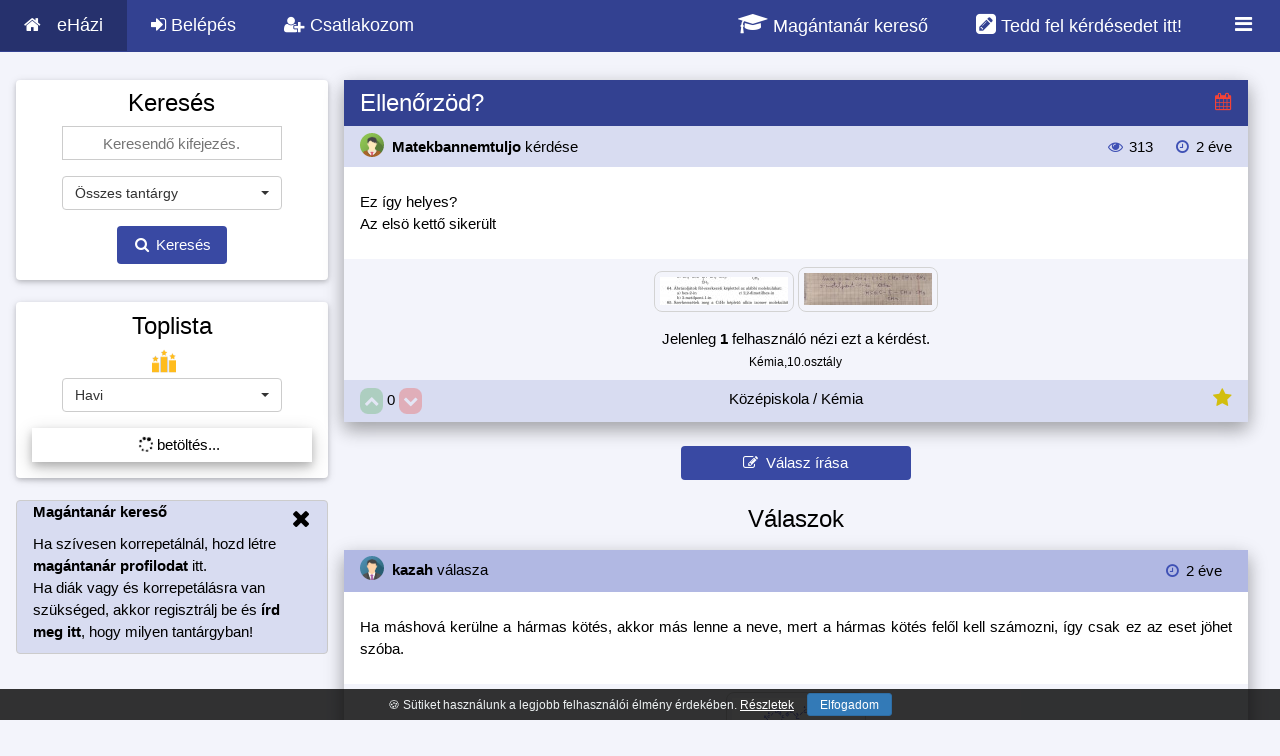

--- FILE ---
content_type: text/html; charset=UTF-8
request_url: https://ehazi.hu/q/125068/kemia-ez-igy-helyes-az-elso-ketto-sikerult
body_size: 13217
content:
<!DOCTYPE html>
<html lang="hu" itemscope itemtype="https://schema.org/QAPage">
<head>
    <title>Ellenőrzöd? - Ez így helyes? 
Az elsö kettő sikerült</title>

    <meta name="description" content="Ellenőrzöd? - Ez így helyes? 
Az elsö kettő sikerült" />

    <meta http-equiv="Content-Type" content="text/html; charset=UTF-8">
    <meta name="viewport" content="width=device-width, initial-scale=1.0, shrink-to-fit=no">

    <link rel="search" type="application/opensearchdescription+xml" title="eHázi" href="/opensearch.xml">
    <script type="application/ld+json">
    {
       "@context": "https://schema.org",
       "@type": "WebSite",
       "url": "https://ehazi.hu",
       "potentialAction": {
         "@type": "SearchAction",
         "target": "https://ehazi.hu/search?q={search_term_string}",
         "query-input": "required name=search_term_string"
       }
    }
    </script>

    <meta name="google-site-verification" content="nMubYlJrrs13-odSwKITJxOyZkASM9W2gSusbOO9j0k" />
    
    
    <meta property="og:title" itemprop="name" content="Ellenőrzöd? - Ez így helyes? 
Az elsö kettő sikerült" />
    <meta property="og:type" content="website" />
    <meta property="og:url" content="https://ehazi.hu/q/125068/kemia-ez-igy-helyes-az-elso-ketto-sikerult" />
    <meta property="og:description" itemprop="description" content="Ellenőrzöd? - Ez így helyes? 
Az elsö kettő sikerült" />
    <meta property="og:image" content="https://ehazi.hu/images/ehazi.jpg" />
    <meta property="fb:app_id" content="" />

    <meta name="theme-color" content="#3f51b5">
    <meta name="msapplication-navbutton-color" content="#3f51b5">

    <link rel="canonical" href="https://ehazi.hu/q/125068/kemia-ez-igy-helyes-az-elso-ketto-sikerult" />

    <link href="https://ehazi.hu/css/bootstrap.min.css" rel='stylesheet' type='text/css' />
    <link href="https://ehazi.hu/css/bootstrap-select.css" rel='stylesheet' type='text/css' />

    <script type="text/javascript" async src="https://cdnjs.cloudflare.com/ajax/libs/mathjax/2.7.2/MathJax.js?config=AM_CHTML&locale=hu"></script>

    <script src="https://ehazi.hu/js/jquery.min.js"></script>
    <script src="https://ehazi.hu/js/bootstrap.min.js"></script>

    <link rel="stylesheet" href="https://ehazi.hu/css/style1.1.css">
    <link rel="stylesheet" href="https://ehazi.hu/css/w3-theme-indigo.css" id="siteStyle">
    
   <link rel="stylesheet" href="https://ehazi.hu/css/font.css">
   <link rel="stylesheet" href="https://ehazi.hu/css/font-awesome.min.css">
   <link href="https://ehazi.hu/css/bootstrap-override1.5.css" rel='stylesheet' type='text/css' />

   <script src="https://ehazi.hu/js/bootstrap-select.js"></script>
   <script src="https://ehazi.hu/js/bootstrap-select-hu1.0.js"></script>
   <script src="https://ehazi.hu/js/circle-progress.min.js"></script>

   <link rel="shortcut icon" type="image/png" href="https://ehazi.hu/images/app/icons/favicon.png" />
   
   <link rel="mask-icon" href="https://ehazi.hu/safari-pinned-tab.svg" color="#5bbad5">
   <meta name="apple-mobile-web-app-capable" content="yes">
   <meta name="apple-mobile-web-app-title" content="eHázi">
   <link rel="apple-touch-icon" sizes="180x180" href="https://ehazi.hu/apple-touch-icon.png">
   
   <link rel="manifest" href="https://ehazi.hu/manifest.json">

   <script type="text/javascript">
       // <!--
       var rootSrc = 'https://ehazi.hu/';
       var rootTitle = '';
       var URLS = {
           friend_accept: 'https://ehazi.hu/friend/request/accept',
           friend_decline: 'https://ehazi.hu/friend/request/decline',
           menu_badges: 'https://ehazi.hu/ajax/badges',
           notification_index: 'https://ehazi.hu/notification',
           notification_sound: 'https://ehazi.hu/sounds/notification',
       };
       var CSRF_TOKEN = "XNbA2X2DWteBN5eGW0YoEhLJt2IbtF3mP1AwBOc5";
       var CSRF_FIELD = '<input type="hidden" name="_token" value="XNbA2X2DWteBN5eGW0YoEhLJt2IbtF3mP1AwBOc5">';
       var lastFriendRequest = 0;
       var lastNotification = 0;
       var lastMessage = 0;
       var soundEnabled = 0;

       // window.onunload = function(){};

       $(document).ready(function() {
           rootTitle = document.title;
           getToplistSidebar('https://ehazi.hu/toplist/ajax/sidebar');

           
           $('[data-toggle="tooltip"]').tooltip();

           try {
               MathJax.Hub.Config({
                   jax: ["input/AsciiMath", "output/CommonHTML"],
                   asciimath2jax: {
                       delimiters: [['[math]', '[/math]'], ['[kifejezes]', '[/kifejezes]'], ['`', '`']]
                   },
                   menuSettings: {
                       zoom: "Double-Click",
                       mpContext: false,
                       mpMouse: false
                   },
                   showMathMenu: false,
                   // elements: ["__question_page", "new-answer-preview"],

               });
           } catch (e) {}

       });


       if ('serviceWorker' in navigator) {
           window.addEventListener('load', function() {
               navigator.serviceWorker.register('https://ehazi.hu/service-worker.js').then(function(registration) {
               }, function(err) {
               });
           });

           window.addEventListener('beforeinstallprompt', function(e) {
               e.userChoice.then(function(choiceResult) {
                   var userChoiceResult = choiceResult.outcome;
                   $.ajax({
                       url: 'https://ehazi.hu/installprompt/ajax',
                       type: 'POST',
                       data: { _token: CSRF_TOKEN, result: userChoiceResult },
                       success: function(data) { }
                   });
               });
           });
       }

       /* $(window).on('beforeunload', function(){
          startLoader();
       }); */
   // -->
   </script>

   <script src="https://ehazi.hu/js/spin.js"></script>
   <script src="https://ehazi.hu/js/jquery.playSound.js"></script>
   <script type="text/javascript" src="https://ehazi.hu/push.min.js"></script>
   <script src="https://ehazi.hu/js/script1.25.js"></script>

   <script src="https://ehazi.hu/js/jquery-ui.min.js" type="text/javascript"></script>
   <script src="https://ehazi.hu/js/tag-it.min.js" type="text/javascript"></script>

   <link rel="stylesheet" type="text/css" href="https://ehazi.hu/js/jquery-ui.min.css">
   <link href="https://ehazi.hu/js/jquery.tagit.css" rel="stylesheet" type="text/css">
   <link href="https://ehazi.hu/js/tagit.ui-zendesk.css" rel="stylesheet" type="text/css">

   <script async src="https://www.googletagmanager.com/gtag/js?id=G-TRMPC7GJ4F"></script>
    <script>
        window.dataLayer = window.dataLayer || [];
        function gtag(){dataLayer.push(arguments);}
        gtag('js', new Date());

        gtag('config', 'G-TRMPC7GJ4F');
    </script>
        <script data-ad-client="ca-pub-0866326059788589" async src="https://pagead2.googlesyndication.com/pagead/js/adsbygoogle.js"></script>
    </head>
<body class="w3-theme-l5">
<div id="fb-root"></div>

<!-- Navbar -->

     <div class="w3-top">
        <ul class="w3-navbar w3-theme-d2 w3-left-align w3-large">
            <li class="w3-hide-medium w3-hide-large w3-opennav w3-right">
                <a class="w3-padding-large w3-hover-white w3-large w3-theme-d2" onclick="openNav()" href="#"><i class="fa fa-bars"></i></a>
            </li>
            <li><a href="https://ehazi.hu" class="w3-padding-large w3-theme-d4" style="display: inline-block;"><i class="fa fa-home w3-margin-right"></i>eHázi</a>
            </li>

            <li class="w3-hide-small"><a href="https://ehazi.hu/login" class="w3-padding-large w3-hover-white" title="Belépés" onclick="return openModal('login');"><i class="fa fa-sign-in"></i> Belépés</a></li>
            <li class="w3-hide-small"><a href="https://ehazi.hu/register" class="w3-padding-large w3-hover-white" title="Regisztráció" onclick="return openModal('registration');"><i class="fa fa-user-plus"></i> Csatlakozom</a></li>


            <li class="w3-hide-small w3-right w3-dropdown-hover">
                <a href="#" class="w3-padding-large w3-hover-white" title="">
                    <i class="fa fa-bars fa-fw" style="font-size: 20px;"></i>
                </a>
                <div class="w3-dropdown-content w3-white w3-card-4" style="right: 0; font-size: 15px;">
                    <a href="https://ehazi.hu/fogalmak"><i class="fa fa-file-text fa-fw w3-margin-right"></i>Fogalomtár</a>
                                        <a href="https://ehazi.hu/magantanar-kereso"><i class="fa fa-graduation-cap fa-fw w3-margin-right"></i>Magántanár kereső <span class="w3-small w3-text-deep-orange" style="font-weight: bold;">(új)</span></a>                </div>
            </li>

            <li class="w3-hide-small w3-right"><a href="https://ehazi.hu/login" class="w3-padding-large w3-hover-white" title="Kiírok egy kérdést" style="font-size: 18px;" onclick="openModal('login'); return false;"><i class="fa fa-pencil-square" style="font-size: 23px;"></i> Tedd fel kérdésedet itt!</a></li>

            <li class="w3-hide-small w3-right"><a href="https://ehazi.hu/magantanar-kereso" class="w3-padding-large w3-hover-white" title="Magántanárt keresek" style="font-size: 18px;"><i class="fa fa-graduation-cap" style="font-size: 23px;"></i> Magántanár kereső</a></li>
        </ul>
    </div>
    
            <!-- Navbar on small screens -->
            <div id="navDemo" class="w3-hide w3-hide-large w3-hide-medium w3-top" style="margin-top:51px">
            <ul class="w3-navbar w3-left-align w3-large w3-theme">
                <li><a class="w3-padding-large" href="https://ehazi.hu/login" onclick="return openModal('login');"><i class="fa fa-sign-in fa-fw w3-margin-right"></i>Belépés</a></li>
                <li><a class="w3-padding-large" href="https://ehazi.hu/register" onclick="return openModal('registration');"><i class="fa fa-user-plus fa-fw w3-margin-right"></i>Csatlakozom</a></li>
                <li><a class="w3-padding-large" href="https://ehazi.hu/questions"><i class="fa fa-question-circle fa-fw w3-margin-right"></i>Feladatok</a></li>
                <li><a class="w3-padding-large" href="https://ehazi.hu/search_mobile"><i class="fa fa-search fa-fw w3-margin-right"></i>Keresés</a></li>
                <li><a class="w3-padding-large" href="https://ehazi.hu/fogalmak"><i class="fa fa-file-text fa-fw w3-margin-right"></i>Fogalomtár</a></li>
                <li><a class="w3-padding-large" href="https://ehazi.hu/tool"><i class="fa fa-superscript fa-fw w3-margin-right"></i>Matek segédeszközök</a></li>
                                <li><a class="w3-padding-large" href="https://ehazi.hu/magantanar-kereso"><i class="fa fa-percent fa-fw w3-margin-right"></i>Magántanár kereső</a></li>            </ul>
        </div>
        
                <!-- Page Container -->
        <div class="w3-container w3-content hide-small-margin-padding" style="max-width:1400px;margin-top:80px !important">
            <!-- The Grid -->
            <div class="w3-row">

                <!-- Left Column -->
                <div class="w3-col m3 left-mobile-max ">

                    

                    
                        <div class="w3-card-2 w3-round w3-white w3-hide-small w3-hide-medium w3-hide-large w3-margin-bottom">
                            <div class="w3-container w3-center">

                                <button class="w3-btn-block w3-theme-d2 w3-round" style="margin-top: 10px;" type="button" onclick="return openModal('login')"><i class="fa fa-sign-in"></i> Belépés</button>
                                <br>
                                <button class="w3-btn-block w3-theme-d2 w3-round" style="margin-top: 10px; margin-bottom: 10px;" type="button" onclick="return openModal('registration')"><i class="fa fa-user-plus"></i> Csatlakozom</button>

                            </div>
                        </div>

                        

                    

                        <div class="w3-card-2 w3-round w3-white w3-hide-small">
                            <div class="w3-container w3-center">

                                <form class="form-horizontal start-loader" method="POST" action="https://ehazi.hu/search/result" rel="nofollow">
                                <input type="hidden" name="_token" value="XNbA2X2DWteBN5eGW0YoEhLJt2IbtF3mP1AwBOc5">
                                <h3>Keresés</h3>
                                <div class="w3-center">
                                    <input class="w3-input w3-border w3-margin-bottom w3-animate-input" type="text" name="search_keywords" style="max-width: 220px; margin: auto; height: 34px; text-align: center;" placeholder="Keresendő kifejezés." required>
                                </div>


                                    <div class="w3-center" style="margin: auto; max-width: 220px;">
                                    <select title="Tantárgy kiválasztása" class="selectpicker" id="search-sub-category" name="search_sub_category" style="max-width: 220px;" data-live-search="true">
                                        <option data-thumbnail="https://ehazi.hu/images/subject/24/all.png" value="0">Összes tantárgy</option>
                                        <option value="1" data-thumbnail="https://ehazi.hu/images/subject/24/math2.png" >Matematika</option>    <option value="2" data-thumbnail="https://ehazi.hu/images/subject/24/chemistry.png" >Kémia</option>    <option value="4" data-thumbnail="https://ehazi.hu/images/subject/24/physics.png" >Fizika</option>    <option value="13" data-thumbnail="https://ehazi.hu/images/subject/24/language2.png" >Idegen nyelv</option>    <option value="3" data-thumbnail="https://ehazi.hu/images/subject/24/biology.png" >Biológia</option>    <option value="8" data-thumbnail="https://ehazi.hu/images/subject/24/literature.png" >Irodalom</option>    <option value="7" data-thumbnail="https://ehazi.hu/images/subject/24/history.png" >Történelem</option>    <option value="5" data-thumbnail="https://ehazi.hu/images/subject/24/computer.png" >Informatika</option>    <option value="16" data-thumbnail="https://ehazi.hu/images/subject/24/grammar.png" >Magyar nyelv</option>    <option value="6" data-thumbnail="https://ehazi.hu/images/subject/24/geography.png" >Földrajz</option>    <option value="12" data-thumbnail="https://ehazi.hu/images/subject/24/music.png" >Ének/zene</option>    <option value="9" data-thumbnail="https://ehazi.hu/images/subject/24/art.png" >Rajz, művészet</option>    <option value="14" data-thumbnail="https://ehazi.hu/images/subject/24/economics.png" >Közgazdaságtan</option>    <option value="15" data-thumbnail="https://ehazi.hu/images/subject/24/finance.png" >Pénzügy</option>    <option value="10" data-thumbnail="https://ehazi.hu/images/subject/24/pe.png" >Testnevelés</option>    <option value="11" data-thumbnail="https://ehazi.hu/images/subject/24/question.png" >Egyéb</option>    <option value="17" data-thumbnail="https://ehazi.hu/images/subject/24/bulb.png" >Fejtörő</option>    <option value="18" data-thumbnail="https://ehazi.hu/images/subject/24/comment.png" >Ötletek</option>                                    </select>
                                </div>


                                <button style="" class="w3-btn w3-theme-d1 w3-padding w3-margin w3-round" type="submit"><i class="fa fa-search fa-fw"></i> Keresés</button>


                                </form>

                            </div>
                        </div>

                    <br class="w3-hide-small">

                   


                   
                   
                    <div class="w3-card-2 w3-round w3-white w3-hide-small">
                        <div class="w3-container w3-center">
                            <h3 style="cursor: pointer;" onclick="window.location='https://ehazi.hu/toplist'">Toplista</h3>

                            


                            <img src="https://ehazi.hu/images/toplist.png" alt="Toplista" style="width:24px; height:24px; margin-bottom: 5px; vertical-align: middle; margin-right: 15px;">

                            <form action="" method="post" id="toplistSidebarForm" style="display: inline;">
                                <input type="hidden" name="_token" value="XNbA2X2DWteBN5eGW0YoEhLJt2IbtF3mP1AwBOc5">
                                <div style="margin: auto; max-width: 220px;" class="w3-center">
                                <select class="selectpicker" name="sidebar_toplist_type" onchange="getToplistSidebar('https://ehazi.hu/toplist/ajax/sidebar')" style="max-width: 220px;">
                                    <option value="" disabled>Válaszd ki a toplistát</option>
                                    <option value="1">Napi</option>
                                    <option value="2">Heti</option>
                                    <option value="3" selected>Havi</option>
                                    <option value="4">Összesített</option>
                                </select>
                                </div>
                            </form>

                            <ul class="w3-ul w3-card-4 w3-hoverable w3-margin-top w3-margin-bottom" style="text-align: left;" id="sidebarToplistUl">
                                <li class="w3-center"><span class="w3-white"><i class="fa fa-spinner fa-spin"></i> betöltés...</span></li>
                            </ul>


                        </div>
                    </div>



                    <br class="w3-hide-small">



                    
                        <div class="w3-container w3-round w3-theme-l4 w3-border w3-theme-border w3-margin-bottom w3-hide-small">
                <span onclick="this.parentElement.style.display='none'" class="w3-hover-text-grey w3-closebtn">
                  <i class="fa fa-remove"></i>
                </span>
                            <p><strong> <a href="https://ehazi.hu/magantanar-kereso">Magántanár kereső</a></strong></p>
                            <p>Ha szívesen korrepetálnál, hozd létre <span style="font-weight: bold; cursor: pointer;" onclick="document.getElementById('registration-teacher').checked = true; openModal('registration');">magántanár profilodat</span> itt.
                                <br>Ha diák vagy és korrepetálásra van szükséged, akkor regisztrálj be és <a href="https://ehazi.hu/korrepetalas/uj" style="font-weight: bold;">írd meg itt</a>, hogy milyen tantárgyban!</p>
                        </div>


                    

                                <!-- End Left Column -->
                </div>

                <!-- Middle Column -->
                <div class="w3-col m9">

                    
    <script type="text/javascript">
        var is_favourite = false;
        var current_username = '';

        function loadConcept(id, element)
        {
            $.ajax({
                url : '/concept/ajax/' + id,
                dataType: 'json',
            }).done(function (data) {

                if (data.success) {
                    element.attr('data-original-title', data.description);
                    // $('#matrix').prop('title', data.description);
                    element.tooltip({'html':true});
                    element.tooltip('show');
                }

            }).fail(function () {});
        }

        function make_favourite(id)
        {
            if (!is_favourite) {
                var name = prompt("Kérlek nevezd el a hozzáadott Kedvencet!");
                if (name != null) {
                    startLoader();
                    $.ajax({
                                method: "POST",
                                url: "https://ehazi.hu/favourite/new",
                                data: {name: name, question_id: id, _token: CSRF_TOKEN}
                            })
                            .done(function (msg) {
                                if (msg.success) {
                                    $('#make_favourite_icon').removeClass('w3-text-grey').addClass('w3-text-yellow').prop('title', 'Kedvenc törlése');
                                    is_favourite = true;
                                } else {
                                    //alert('Hiba történt, kérlek próbáld meg újra!')
                                }

                                endLoader();
                            });
                }
            }
            else {

                startLoader();

                $.ajax({
                            method: "GET",
                            url: "https://ehazi.hu/favourite/delete/" + id + "?fromAjax=true",
                        })
                        .done(function( msg ) {
                            if (msg.success) {
                                $('#make_favourite_icon').removeClass('w3-text-yellow').addClass('w3-text-grey').prop('title', 'Kedvencnek jelölés');
                                is_favourite = false;
                            } else {
                                //alert('Hiba történt: ' + msg.message);
                            }

                            endLoader();
                        });
            }

        }

        
                

        function showComment(id) {

            var commentsDiv = $('#answer_comments_' + id);
            if (commentsDiv.is(':visible')) {
                $('#answer_comments_' + id).hide();
            }
            else {
                $('#answer_comments_' + id).show();
            }

        }


        $(document).ready(function() {

            $(document).on('keydown', '.new-answer-comment-input',function(event){
                if (event.which == 13) {
                    textInputId = $(this).attr('id').split('_')[1];
                    sendAnswerCommentCommand('https://ehazi.hu/answer/comment/ajax', event, textInputId);
                    event.preventDefault();
                }
            });

        });

    </script>

    <script type="text/javascript">
        function hashChangeFunction() {
            if (window.location.hash) {
                var page = window.location.hash.replace('#', '');
                if (page == Number.NaN || page <= 0) {
                    return false;
                } else {
                    getPagintedResult(page);
                }
            }
        }

        $(window).on('hashchange', hashChangeFunction);

        $(document).ready(function() {

           /* $("#questionTags").tagit({
                readOnly: true,
            }); */

            hashChangeFunction();

            $(document).on('click', '.w3-pagination-list a', function (e) {
                // getPaginatedNotifications($(this).attr('href').split('page=')[1]);
                page = $(this).attr('href').split('page=')[1];
                if (page != undefined) {
                    location.hash = page;
                }
                e.preventDefault();
            });

            $('.fraction').each(function(key, value) {
                element = $(this);
                value = element.html();
                var split = [];
                var currentSplit = '';
                for (i = 0; i < value.length; i++) {
                    if (value[i] == "/") {
                        if (i != 0 && value[i - 1] != "<") {
                            split[split.length] = (currentSplit);
                            currentSplit = '';
                            continue;
                        }
                    }
                    currentSplit += value[i];
                }
                split[split.length] = currentSplit;
                if( split.length == 2 ){
                    element.html('<span class="fraction-top">'+split[0]+'</span><span class="fraction-bottom">'+split[1]+'</span>')
                }
            });

            getVisitorsCount();
            setInterval(getVisitorsCount, 15 * 1000);
            setInterval(checkRefreshAnswers, 60 * 1000);

            $(document).on('submit', '.newAnswerCommentClass',function(e){
                e.preventDefault();
            });

        });

        function getPagintedResult(page) {
            if (page == undefined) return;
            startLoader();
            $.ajax({
                url : '?page=' + page,
                dataType: 'json',
            }).done(function (data) {
                endLoader();
                $('#paginateResponse').html(data);
                $('[data-toggle="tooltip"]').tooltip();
                location.hash = page;
                MathJax.Hub.Queue(["Typeset",MathJax.Hub]);
            }).fail(function () {
                // alert('Hiba történt.');
                endLoader();
            });
        }

        function getVisitorsCount() {
            working = 0;
            if ($('#w3-new-answer-div').is(':visible') || $('#w3-edit-answer-div').is(':visible')) {
                working = 1;
            }
            $.ajax({
                url : 'https://ehazi.hu/question/check/125068?working=' + working,
                dataType: 'json',
                cache: false,
            }).done(function (data) {

                    $('#question_workers_list').html('');
                    if (data.count != undefined) {
                       $('#question_visitors_count').html(data.count);
                    }
                    if (data.workers != undefined && data.workers.length > 0) {
                        workerString = '';
                        workerCounter = 0;
                        workerLength = data.workers.length;
                        for (i in data.workers) {
                            workerString += '<strong style="cursor: pointer;" onclick="openModalShowProfileSimple(\'' + data.workers[i].profile_url + '\', Number(' + data.workers[i].id + '))">' + data.workers[i].username + '</strong>';
                            if (workerCounter < workerLength - 2 && workerLength > 1) {
                                workerString += ', ';
                            }
                            if (workerCounter == workerLength - 2 && workerLength > 1) {
                                workerString += ' és ';
                            }
                            workerCounter++;
                        }
                        workerString += ' éppen választ ír.<br>';
                        $('#question_workers_list').html(workerString);
                    }

            }).fail(function () {
            });
        }
    </script>

    <style type="text/css">
        .fraction, .fraction-top, .fraction-bottom {
            padding: 0 5px;
        }

        .fraction {
            display: inline-block;
            text-align: center;
        }

        .fraction-bottom{
            border-top: 1px solid #000;
            display: block;
        }
    </style>

    <div class="w3-row-padding hide-small-margin-padding" itemprop="mainEntity" itemscope itemtype="https://schema.org/Question" id="__question_page">
        <div class="w3-col m12 hide-small-margin-padding">

                                                        
            <div class="w3-card-8">
                <header class="w3-container w3-theme-d2">
                    <h3 style="padding-top: 10px; margin-top: 0px; display:inline-block;" itemprop="name">Ellenőrzöd?</h3>

                    <span class="w3-right w3-large" style="display:inline;margin-top:9px;"><i class="fa fa-calendar w3-text-red" title="<b>Sürgősség:</b> SOS!&lt;br&gt;&lt;b&gt;Határidő:&lt;/b&gt; 2023-02-20" data-toggle="tooltip" data-html="true"></i></span>

                   

                </header>


                <div class="w3-container w3-theme-l4" style="vertical-align: middle;">

                    <div class="w3-left" style="display: inline-block;  line-height: 40px;">

                        <div style="display: inline-block; cursor: pointer; line-height: 40px;" onclick="openModalShowProfileSimple('https://ehazi.hu/profile/show/ajax/120368', Number(120368))"  itemprop="author" itemscope itemtype="http://schema.org/Person">
                            <strong>
                                <img src="https://ehazi.hu/uploads/profile/32_a1.png" class="w3-circle" style="width:24px; height: 24px; position: relative; margin-right: 4px;" alt="Profil">
                               <!-- <img src="https://ehazi.hu/images/rank/3.png" class="" style="width:18px; height: 18px; position: relative; left: -16px; bottom: -7px;">
                                --><span itemprop="name">Matekbannemtuljo</span>
                            </strong>
                            <span class="w3-medium w3-text-dark-grey"></span> kérdése

                        </div>

                        
                        
                        

                    </div>

                    <div class="w3-right" style="display: inline-block; line-height: 40px;">

                        <i class="fa fa-eye fa-fw w3-text-theme" title="Megtekintések száma" data-toggle="tooltip"></i> 313
                        <i class="fa fa-clock-o fa-fw w3-text-theme w3-margin-left" title="Mikor írták ki a kérdést?" data-toggle="tooltip"></i> <span title="2023-02-19 15:21:04" data-toggle="tooltip"><time itemprop="dateCreated" datetime="2023-02-19 15:21:04">2 éve</time></span>

                    </div>

                </div>


                <div class="w3-container w3-white w3-padding w3-justify w3-padding-24" style="vertical-align: middle;" id="__question_description" itemprop="text">

                    Ez így helyes? <br />
Az elsö kettő sikerült

                </div>


                                    <div class="w3-container w3-theme-l5 w3-padding w3-center" style="vertical-align: middle;" id="__question_description_images">

                        
                            
                            <a href="https://ehazi.hu/gallery/question/64625" target="_blank">
                                <div style="padding: 5px; display: inline-block; border: 1px solid lightgrey; position: relative;" class="w3-round-large">
                                   <img src="https://ehazi.hu/uploads/question//small/125068_cbce39055709386ad1966394ef6029f3.jpg" style="max-width: 128px; max-height: 128px;" alt="Feladat kép" />
                                </div>
                            </a>

                        
                            
                            <a href="https://ehazi.hu/gallery/question/64626" target="_blank">
                                <div style="padding: 5px; display: inline-block; border: 1px solid lightgrey; position: relative;" class="w3-round-large">
                                   <img src="https://ehazi.hu/uploads/question//small/125068_b3967a35aae14334e50f4c525a90263f.jpg" style="max-width: 128px; max-height: 128px;" alt="Feladat kép" />
                                </div>
                            </a>

                        
                    </div>
                

                <div class="w3-container w3-theme-l5 w3-padding w3-center" style="vertical-align: middle;">
                    Jelenleg <span style="font-weight: bold;" id="question_visitors_count">1</span> felhasználó nézi ezt a kérdést.<br>
                    <span id="question_workers_list"></span>
                     <span class="w3-small">
                                            Kémia,10.osztály                                        </span>                 </div>


                <div class="w3-container w3-theme-l4 w3-padding w3-center" style="vertical-align: middle;">

                    <div class="w3-left" style="width: 20%; display:inline; text-align: left;">

                       

                                                    <button type="button" disabled id="question_vote_up_125068" class="w3-btn w3-green w3-round-large w3-padding-tiny" aria-label="Jó"><i class="fa fa-chevron-up"></i></button>
                            <span class="" itemprop="upvoteCount" data-toggle="tooltip" title="Kérdés értékelése" style="cursor: default;" id="question_vote_num_125068">0</span>
                            <button type="button" disabled id="question_vote_down_125068" class="w3-btn w3-red w3-round-large w3-padding-tiny" aria-label="Rossz"><i class="fa fa-chevron-down"></i></button>
                        
                    </div>
                    <div class="w3-center" style="width: 80%;  display:inline;">Középiskola / Kémia</div>
                    <div class="w3-right" style="width: 20%;  display:inline;">
                        <span class="w3-right">

                                                            <i style="font-size: 20px;" class="fa fa-star w3-text-yellow" onclick="openModal('login');"></i>
                            
                        </span>

                                            </div>

                </div>


               


                </div>


            <div class="w3-center w3-padding">
                <button type="button" class="w3-btn w3-theme-d1 w3-margin-bottom w3-round" style="margin-top: 16px; width: 230px;"   onclick="openModal('login');" ><i class="fa fa-pencil-square-o"></i> &nbsp;Válasz írása</button>
                
                <h3>Válaszok</h3>                <span class="w3-hide" itemprop="answerCount">2</span>

            </div>

            <div id="paginateResponse">
                <div id="answer-124150" class="w3-card-8 question-page-answer" itemprop="suggestedAnswer"  itemscope itemtype="https://schema.org/Answer">
        <header class="w3-container w3-theme-l3" style="vertical-align: middle;">
            
            <div style="display: inline-block; cursor: pointer; line-height: 40px;" onclick="openModalShowProfileSimple('https://ehazi.hu/profile/show/ajax/8887', Number(8887))" itemprop="author" itemscope itemtype="https://schema.org/Person">
                <strong>
                    <img src="https://ehazi.hu/uploads/profile/32_a2.png" class="w3-circle" style="width:24px; height: 24px; position: relative; margin-right: 4px;" alt="Profil">
                    <!--<img src="https://ehazi.hu/images/rank/9.png" class="" style="width:18px; height: 18px; position: relative; left: -16px; bottom: -7px;">
                    --><span itemprop="name" >kazah</span>
                </strong>
                <span class="w3-medium w3-text-dark-grey"></span>
               
                 válasza

            </div>

            
            
            
            <span class="w3-right" style="display: inline-block; margin: 10px;">
               <i class="fa fa-clock-o fa-fw w3-text-theme w3-margin-left" data-toggle="tooltip" title="Válasz ideje"></i> <span title="2023-02-19 15:51:21" data-toggle="tooltip"><time itemprop="dateCreated" datetime="2023-02-19 15:51:21">2 éve</time></span>
            </span>
        </header>


        <div class="w3-container w3-white w3-padding-24 w3-justify" style="vertical-align: middle;" itemprop="text">

            Ha máshová kerülne a hármas kötés, akkor más lenne a neve, mert a hármas kötés felől kell számozni, így csak ez az eset jöhet szóba.
            
        </div>

        <a itemprop="url" href="https://ehazi.hu/q/125068/kemia-ez-igy-helyes-az-elso-ketto-sikerult#answer-124150" class="hidden"></a>

                <div class="w3-container w3-theme-l5 w3-padding w3-center" style="vertical-align: middle;">
                            
                <a href="https://ehazi.hu/gallery/answer/30016" target="_blank">
                <div style="padding: 5px; display: inline-block; border: 1px solid lightgrey; position: relative;" class="w3-round-large">
                        <img src="https://ehazi.hu/uploads/answer//small/125068_7adf8d26b63d9770b274ff51bc204bca.png" style="max-width: 128px; max-height: 128px;" alt="Válasz kép" />
                    </div>
                </a>
                    </div>
        
        


        <div class="w3-container w3-theme-l4 w3-padding w3-center" style="vertical-align: middle;">
             <span class="w3-left">

                
                                   <button type="button" disabled id="answer_vote_up_124150" class="w3-btn w3-green w3-round-large w3-padding-tiny" aria-label="Jó"><i class="fa fa-chevron-up"></i></button>
                  <span class="" itemprop="upvoteCount" data-toggle="tooltip" title="Válasz értékelése" style="cursor: default;" id="answer_vote_num_124150">1</span>
                  <button type="button" disabled id="answer_vote_down_124150" class="w3-btn w3-red w3-round-large w3-padding-tiny" aria-label="Rossz"><i class="fa fa-chevron-down"></i></button>
                 
                                <button data-toggle="tooltip" title="Megköszönte: Matekbannemtuljo" id="answer_like_124150" type="button" class="w3-btn w3-theme-l1 w3-round-large w3-padding-4" style="margin-left: 8px;" aria-label="Köszönöm"><span id="answer_like_num_124150">1</span> <i class="fa fa-thumbs-o-up"></i></button>
                
            </span>
           <span class="w3-right">
                              <button type="button" class="w3-btn w3-theme-l1 w3-round-large w3-padding-4" onclick="showComment(124150)"><span id="answer_comment_num_124150"></span> <i class="fa fa-comment-o"></i><span class="w3-hide-small"> &nbsp;Kommentek</span></button>
           </span>
        </div>


        <div id="answer_comments_124150" class="w3-white w3-justify" style="vertical-align: middle; display: none;">

            <ul id="answer_comments_ul_124150" class="w3-ul w3-card-4 w3-padding" style="overflow-y: scroll; max-height: 600px;">

                                    <li class="w3-center comment-must-hide">Még nem érkezett komment!</li>
                
                
            </ul>

        </div>



    </div>

    <br/>


    <div id="answer-124151" class="w3-card-8 question-page-answer" itemprop="suggestedAnswer"  itemscope itemtype="https://schema.org/Answer">
        <header class="w3-container w3-theme-l3" style="vertical-align: middle;">
            
            <div style="display: inline-block; cursor: pointer; line-height: 40px;" onclick="openModalShowProfileSimple('https://ehazi.hu/profile/show/ajax/120368', Number(120368))" itemprop="author" itemscope itemtype="https://schema.org/Person">
                <strong>
                    <img src="https://ehazi.hu/uploads/profile/32_a1.png" class="w3-circle" style="width:24px; height: 24px; position: relative; margin-right: 4px;" alt="Profil">
                    <!--<img src="https://ehazi.hu/images/rank/3.png" class="" style="width:18px; height: 18px; position: relative; left: -16px; bottom: -7px;">
                    --><span itemprop="name" >Matekbannemtuljo</span>
                </strong>
                <span class="w3-medium w3-text-dark-grey"></span>
               
                 válasza

            </div>

            
            
            
            <span class="w3-right" style="display: inline-block; margin: 10px;">
               <i class="fa fa-clock-o fa-fw w3-text-theme w3-margin-left" data-toggle="tooltip" title="Válasz ideje"></i> <span title="2023-02-19 15:56:50" data-toggle="tooltip"><time itemprop="dateCreated" datetime="2023-02-19 15:56:50">2 éve</time></span>
            </span>
        </header>


        <div class="w3-container w3-white w3-padding-24 w3-justify" style="vertical-align: middle;" itemprop="text">

            Köszi,ez így leírva helyes?
            
        </div>

        <a itemprop="url" href="https://ehazi.hu/q/125068/kemia-ez-igy-helyes-az-elso-ketto-sikerult#answer-124151" class="hidden"></a>

                <div class="w3-container w3-theme-l5 w3-padding w3-center" style="vertical-align: middle;">
                            
                <a href="https://ehazi.hu/gallery/answer/30017" target="_blank">
                <div style="padding: 5px; display: inline-block; border: 1px solid lightgrey; position: relative;" class="w3-round-large">
                        <img src="https://ehazi.hu/uploads/answer//small/125068_2f8816c4d738c11d6cc156878e02c04f.jpg" style="max-width: 128px; max-height: 128px;" alt="Válasz kép" />
                    </div>
                </a>
                    </div>
        
        


        <div class="w3-container w3-theme-l4 w3-padding w3-center" style="vertical-align: middle;">
             <span class="w3-left">

                
                                   <button type="button" disabled id="answer_vote_up_124151" class="w3-btn w3-green w3-round-large w3-padding-tiny" aria-label="Jó"><i class="fa fa-chevron-up"></i></button>
                  <span class="" itemprop="upvoteCount" data-toggle="tooltip" title="Válasz értékelése" style="cursor: default;" id="answer_vote_num_124151">0</span>
                  <button type="button" disabled id="answer_vote_down_124151" class="w3-btn w3-red w3-round-large w3-padding-tiny" aria-label="Rossz"><i class="fa fa-chevron-down"></i></button>
                 
                                <button data-toggle="tooltip" title="" id="answer_like_124151" type="button" class="w3-btn w3-theme-l1 w3-round-large w3-padding-4" style="margin-left: 8px;" aria-label="Köszönöm"><span id="answer_like_num_124151"></span> <i class="fa fa-thumbs-o-up"></i></button>
                
            </span>
           <span class="w3-right">
                              <button type="button" class="w3-btn w3-theme-l1 w3-round-large w3-padding-4" onclick="showComment(124151)"><span id="answer_comment_num_124151">1</span> <i class="fa fa-comment-o"></i><span class="w3-hide-small"> &nbsp;Kommentek</span></button>
           </span>
        </div>


        <div id="answer_comments_124151" class="w3-white w3-justify" style="vertical-align: middle; display: none;">

            <ul id="answer_comments_ul_124151" class="w3-ul w3-card-4 w3-padding" style="overflow-y: scroll; max-height: 600px;">

                                    <li>
                        <div style="height: auto; display: inline-block; width: 100%;">
                        <span><strong style="cursor: pointer;" onclick="openModalShowProfileSimple('https://ehazi.hu/profile/show/ajax/8887', Number(8887))">kazah:</strong>
                        igen
                        </span>
                        <span class="w3-right">

                             <i class="fa fa-clock-o fa-fw w3-text-theme w3-margin-left" title="Komment ideje"></i> <span title="2023-02-19 15:58:45" data-toggle="tooltip">2 éve</span>

                                                        <button type="button" style="height: 19px; line-height: 12px;" disabled id="answer_comment_vote_up_49312" class="w3-btn w3-green w3-round-large w3-padding-tiny"><i class="fa fa-chevron-up"></i></button>
                                <span class="" data-toggle="tooltip" style="cursor: default;" id="answer_comment_vote_num_49312">1</span>
                                <button type="button" style="height: 19px; line-height: 12px;" disabled id="answer_comment_vote_down_49312" class="w3-btn w3-red w3-round-large w3-padding-tiny"><i class="fa fa-chevron-down"></i></button>
                            
                            
                            

                            

                        </span>

                        </div>
                    </li>
                
                
            </ul>

        </div>



    </div>

    <br/>


<div class="text-center"></div>            </div>


        </div>
    </div>

                            <!-- End Middle Column -->
                </div>

                <!-- End Grid -->
            </div>

            <!-- End Page Container -->
        </div>
        <br>

       
        <footer class="w3-container w3-theme-d3 w3-padding-16 w3-center">

        <a class="w3-margin" href="https://ehazi.hu/faq">GY.I.K.</a>
        <span class="w3-hide-medium w3-hide-large"><br><br></span>
        <a class="w3-margin" href="https://ehazi.hu/terms">Szabályzat</a>
        <span class="w3-hide-medium w3-hide-large"><br><br></span>
        <a class="w3-margin" href="https://ehazi.hu/privacy">Adatvédelmi irányelvek</a>
        <span class="w3-hide-medium w3-hide-large"><br><br></span>
        <a class="w3-margin" href="https://ehazi.hu/legal">Jogi nyilatkozat</a>
        <span class="w3-hide-medium w3-hide-large"><br><br></span>
        <a class="w3-margin" href="https://ehazi.hu/fogalmak">Fogalomtár</a>
        <span class="w3-hide-medium w3-hide-large"><br><br></span>
                <a class="w3-margin" href="https://ehazi.hu/magantanar-kereso">Magántanár kereső</a>
        <span class="w3-hide-medium w3-hide-large"><br><br></span>
                                <a class="w3-margin" href="https://ehazi.hu/statisztika">Statisztika</a>
        <span class="w3-hide-medium w3-hide-large"><br><br></span>
                <a class="w3-margin" href="https://ehazi.hu/hogyan-irjuk-helyesen">Helyesírás</a>
        <span class="w3-hide-medium w3-hide-large"><br><br></span>
        <span class="w3-margin" onclick="openModal('contact')" style="cursor:pointer;">Kapcsolat</span><br><br>
        <a href="https://www.facebook.com/ehazi.hu" target="_blank" rel="nofollow"><img src="https://ehazi.hu/images/social/facebook.png" style="width: 32px; height: 32px;" alt="Eházi Facebook" loading="lazy"></a>
        <a href="https://m.me/ehazi.hu" target="_blank" rel="nofollow" style="padding-left: 4px;"><img src="https://ehazi.hu/images/social/messenger.png" style="width: 32px; height: 32px;" alt="Eházi Messenger" loading="lazy"></a>
        <a href="https://discord.gg/4kutzcZtrC" target="_blank" rel="nofollow" style="padding-left: 4px;"><img src="https://ehazi.hu/images/social/discord.png" style="width: 32px; height: 32px;" alt="Eházi Discord" loading="lazy"></a>
        <a href="https://tiktok.com/@ehazi.hu" target="_blank" rel="nofollow" style="padding-left: 4px;"><img src="https://ehazi.hu/images/social/tiktok.png" style="width: 32px; height: 32px;" alt="Eházi Tik-Tok" loading="lazy"></a>
        
        <br><br>
        <span class="w3-small w3-padding-top">&copy; <a href="https://ehazi.hu">ehazi.hu</a> 2016 - 2026</span>

</footer>

           <!-- Delete confirm -->
        <div id="delete-confirm-div" class="w3-modal" style="display:none;">
            <div class="w3-modal-content w3-animate-top w3-card-8" style="max-width: 350px;">
                <header class="w3-container w3-red">
                    <h3>Törlés megerősítése</h3>
                </header>
                <div class="w3-container">
                    <p class="w3-margin-8 w3-padding-8">Biztosan törölni szeretnéd?</p>
                    <button id="delete-confirm-accept" onclick="" style="margin-top: 10px; width: 40%" class="w3-btn-block w3-green w3-theme-d2 w3-padding w3-left w3-margin-bottom" type="button"><i class="fa fa-check-circle w3-text-green"></i> Igen</button>
                    <button id="delete-confirm-cancel" onclick="$('#delete-confirm-div').hide();" style="margin-top: 10px; width: 40%" class="w3-btn-block w3-red w3-theme-d2 w3-padding w3-right w3-margin-bottom" type="button"><i class="fa fa-times-circle w3-text-red"></i> Nem</button>
                </div>
            </div>
        </div>
        <!-- Delete confirm vege -->

        <!-- Uzenet dialog -->
        <div id="w3-flash-div" class="w3-modal" style="display:none;">
            <div class="w3-modal-content w3-animate-top w3-card-8" style="max-width: 350px;">
                <header class="w3-container w3-theme-d2">&nbsp;
                </header>
                <div class="w3-container w3-center">
                    <p class="w3-margin-top w3-padding-8 w3-center w3-large" id="flash-div-message"></p>
                    <div><button onclick="$('#w3-flash-div').hide();" style="margin-top: 10px; width: 40%" class="w3-btn-block w3-green w3-theme-d2 w3-padding w3-margin-bottom" type="button"><i class="fa fa-check-circle w3-text-green"></i> OK</button></div>
                </div>
            </div>
        </div>
        <!-- Uzenet dialog vege -->



        <!-- Show Profile Simple Modal -->
        <div id="w3-show-profile-div" class="w3-modal" style="display:none;">
    <div class="w3-modal-content w3-card-8 w3-animate-zoom" style="max-width:700px">
        <header class="w3-container w3-theme-d2">
            <span onclick="document.getElementById('w3-show-profile-div').style.display='none'" class="w3-closebtn w3-hover-red w3-container w3-padding-8 w3-display-topright" title="Bezárás">&times;</span>
            <h2 style="padding-top: 10px; margin-top: 0px;"><span id="__show_profile_username"></span><span id="__show_profile_username_title" style="margin-left: 6px;"></span></h2>
        </header>

        <br/>

        <div class="w3-container">

            <script>
                function openShowProfileTab(evt, data) {
                    var i, x, tablinks;
                    x = document.getElementsByClassName("__show_profile_div");
                    for (i = 0; i < x.length; i++) {
                        x[i].style.display = "none";
                    }
                    tablinks = document.getElementsByClassName("__show_profile_link");
                    for (i = 0; i < x.length; i++) {
                        tablinks[i].className = tablinks[i].className.replace(" w3-theme-d1", "");
                    }
                    document.getElementById('__show_profile_div_' + data).style.display = "block";
                    evt.currentTarget.className += " w3-theme-d1";
                }
            </script>

            <script type="text/javascript">

                $(document).ready(function() {

                    $(document).on('click', '.w3-pagination-profile-question a', function (e) {
                        page = $(this).attr('href').split('page=')[1];
                        if (page != undefined) {
                            getPagintedListResult(page, 'questions');
                        }
                        e.preventDefault();
                    });

                    $(document).on('click', '.w3-pagination-profile-answer a', function (e) {
                        page = $(this).attr('href').split('page=')[1];
                        if (page != undefined) {
                            getPagintedListResult(page, 'answers');
                        }
                        e.preventDefault();
                    });


                });

                function getPagintedListResult(page, type) {
                    if (page == undefined) return;
                    startLoader();
                    var urlPrefix =  type == 'questions' ?  'https://ehazi.hu/profile/show/ajax/question/' : 'https://ehazi.hu/profile/show/ajax/answer/';
                    $.ajax({
                        url : urlPrefix + $('#__show_profile_id').html() + '?page=' + page,
                        dataType: 'json',
                    }).done(function (data) {
                        endLoader();
                        $('#__show_profile_' + type + '_data').html(data["questions"].renderedList);
                        $('[data-toggle="tooltip"]').tooltip();
                    }).fail(function () {
                        // alert('Hiba történt.');
                        endLoader();
                    });
                }

            </script>
            <ul class="w3-navbar w3-theme-l1">
                <li><a href="#" class="__show_profile_link w3-theme-d1" onclick="openShowProfileTab(event, 'data'); return false;">Profil</a></li>
                <li><a href="#" class="__show_profile_link" onclick="openShowProfileTab(event, 'results'); return false;">Eredmények</a></li>
                <li><a href="#" class="__show_profile_link" onclick="openShowProfileTab(event, 'questions'); return false;">Kérdések</a></li>
                <li><a href="#" class="__show_profile_link" onclick="openShowProfileTab(event, 'answers'); return false;">Válaszok</a></li>
                <li><a href="#" class="__show_profile_link" onclick="openShowProfileTab(event, 'stats'); return false;">Statisztika</a></li>
            </ul>

            <div id="__show_profile_div_data" class="__show_profile_div">
                <ul class="w3-ul w3-card-4">


                    <div class="w3-container" style="padding-top: 16px;">
                        <div style="text-align: center; display: inline;">
                            <div style="text-align: center; margin: auto; position: relative; display: inline;">
                                <strong>
                                    <img class="mwidth-128 mheight-128 w3-circle" src="" alt="Avatar" id="__show_profile_avatar" style="max-width: 128px; max-height: 128px;">
                                    <img alt="rang" src="" class="" style="width:24px; height: 24px; position: absolute; right: 19px; bottom: 3px;" id="__show_profile_rank_image">
                                </strong>
                            </div>
                        </div>
                        <div style="text-align: center; display: inline; margin-left: 16px;">
                            <div style="display: inline-block; margin: auto; vertical-align: top; padding-top: 8px;">
                                <p style="text-align: left;"><i class="fa fa-graduation-cap fa-fw w3-margin-right w3-text-theme"></i><span id="__show_profile_rank"></span></p>
                                <p style="text-align: left;"><i class="fa fa-circle fa-fw w3-margin-right w3-text-theme"></i><span id="__show_profile_points"></span></p>
                                <p style="text-align: left;"><i class="fa fa-tag fa-fw w3-margin-right w3-text-theme"></i><span id="__show_profile_title"></span></p>
                                <p style="text-align: left;"><i class="fa fa-dot-circle-o fa-fw w3-margin-right" id="__show_profile_online_icon"></i><span id="__show_profile_online"></span></p>
                            </div>
                        </div>

                        <div style="text-align: center; margin-top: 10px; float: right; display: inline;">
                            <div style="display: inline-block">

                                <form id="show-profile-form-friend-request" method="post" ><input type="hidden" name="_token" value="XNbA2X2DWteBN5eGW0YoEhLJt2IbtF3mP1AwBOc5"><input type="hidden" id="__show_profile_friend_request_user_id" name="friend_request_user_id" value=""></form>
                                <a data-toggle="tooltip" title="Barátnak jelölöm" href="#" id="__show_profile_create_friend" onclick="friendRequestCommand('https://ehazi.hu/friend/request/create', 'show-profile-form-friend-request', event, function(data) {  }); return false;"><i class="fa fa-user-plus fa-fw w3-margin-right w3-text-theme w3-xxlarge w3-hover-text-green"></i></a>
                                <a data-toggle="tooltip" title="Üzenetet küldök neki" href="#" id="__show_profile_create_message" onclick="startLoader();"><i class="fa fa-send-o fa-fw w3-margin-right w3-text-theme w3-xxlarge w3-hover-text-green"></i></a>

                                <br/><br/>

                                <p style="text-align: left;"><i class="fa fa-clock-o fa-fw w3-margin-right w3-text-theme"></i><span id="__show_profile_age"></span> éves <span id="__show_profile_gender"></span></p>
                                <p style="text-align: left;"><i class="fa fa-certificate fa-fw w3-margin-right w3-text-theme"></i><span id="__show_profile_school_level"></span></p>
                            </div>
                        </div>

                        <hr>

                        <div class="w3-container w3-center w3-padding" id="__show_profile_introduction"></div>
                        <span id="__show_profile_id" style="display: none;"></span>
                    </div>


                </ul>

            </div>

            <div id="__show_profile_div_results" class="__show_profile_div" style="display: none;">

                <table class="w3-table-all w3-hoverable w3-card-4">
                    <thead>
                    <tr class="w3-light-grey">
                        <th colspan="3" class="w3-center">Az alábbi tárgyakból a legjobb</th>
                    </tr>
                    </thead>
                    <tbody id="__show_profile_results_subjects_data">
                    <tr>
                        <td colspan="3" class="w3-center w3-small">Betöltés alatt...</td>
                    </tr>
                    </tbody>
                </table>


                <table class="w3-table-all w3-hoverable w3-card-4 w3-margin-top">
                    <thead>
                    <tr class="w3-light-grey">
                        <th colspan="3" class="w3-center">Az alábbi versenyeredményeket érte el</th>
                    </tr>
                    </thead>
                    <tbody id="__show_profile_results_competitions_data">
                    <tr>
                        <td colspan="3" class="w3-center w3-small">Betöltés alatt...</td>
                    </tr>
                    </tbody>
                </table>

            </div>

            <div id="__show_profile_div_questions" class="__show_profile_div" style="display: none;">
                <div id="__show_profile_questions_data">
                </div>
            </div>

            <div id="__show_profile_div_answers" class="__show_profile_div" style="display: none;">
                <div id="__show_profile_answers_data">
                </div>
            </div>


            <div id="__show_profile_div_stats" class="__show_profile_div" style="display: none;">
                <ul class="w3-ul w3-card-4">


                    <li class="w3-padding-8">
                        <i class="fa fa-question-circle fa-fw w3-margin-right"></i>
                        <span class="w3-medium">Feltett kérdések</span>
                        <span class="w3-right w3-margin-right"><span id="__show_profile_statistics_count_questions" style="font-weight: bold;"></span></span>
                    </li>

                    <li class="w3-padding-8">
                        <i class="fa fa-pencil fa-fw w3-margin-right"></i>
                        <span class="w3-medium">Válaszok száma</span>
                        <span class="w3-right w3-margin-right"><span id="__show_profile_statistics_count_answers" style="font-weight: bold;"></span></span>
                    </li>

                    <li class="w3-padding-8">
                        <i class="fa fa-check-circle fa-fw w3-margin-right"></i>
                        <span class="w3-medium">Megoldások száma</span>
                        <span class="w3-right w3-margin-right"><span id="__show_profile_statistics_count_solutions" style="font-weight: bold;"></span></span>
                    </li>

                    <li class="w3-padding-8">
                        <i class="fa fa-thumbs-o-up fa-fw w3-margin-right"></i>
                        <span class="w3-medium">Ennyien köszönték meg</span>
                        <span class="w3-right w3-margin-right"><span id="__show_profile_statistics_count_likes" style="font-weight: bold;"></span></span>
                    </li>

                    <li class="w3-padding-8">
                        <i class="fa fa-tasks fa-fw w3-margin-right"></i>
                        <span class="w3-medium">Teljesített küldetések</span>
                        <span class="w3-right w3-margin-right"><span id="__show_profile_statistics_count_achievements" style="font-weight: bold;"></span></span>
                    </li>

                    <li class="w3-padding-8">
                        <i class="fa fa-user fa-fw w3-margin-right"></i>
                        <span class="w3-medium">Barátok száma</span>
                        <span class="w3-right w3-margin-right"><span id="__show_profile_statistics_count_friends" style="font-weight: bold;"></span></span>
                    </li>


                </ul>
            </div>

            <br/>

        </div>

    </div>
</div>                <!-- Show Profile Simple Modal vege -->


        
                <!-- Login DIV -->
        <div id="w3-login-div" class="w3-modal" style="display:none;">
    <div class="w3-modal-content w3-card-8 w3-animate-zoom" style="max-width:500px">

        <div class="w3-center"><br>
            <span onclick="document.getElementById('w3-login-div').style.display='none'" class="w3-closebtn w3-hover-red w3-container w3-padding-8 w3-display-topright" title="Bezárás">&times;</span>
           
        </div>

        <form class="w3-container" action="https://ehazi.hu/login" method="POST" id="loginForm" rel="nofollow">
            <input type="hidden" name="_token" value="XNbA2X2DWteBN5eGW0YoEhLJt2IbtF3mP1AwBOc5">
            <div class="w3-section">
                <label><b>E-mail cím</b><div class="login-input-error" id="login-email-error"></div></label>
                <input class="w3-input w3-border w3-margin-bottom" type="email" placeholder="E-mail" name="email" required maxlength="255">
                <label><b>Jelszó</b><div class="login-input-error" id="login-password-error"></div></label>
                <input class="w3-input w3-border" type="password" placeholder="Jelszó" name="password" required>
                <button style="margin-top: 10px; font-weight: bold; border-radius: 4px;" class="w3-btn-block w3-theme-d2 w3-padding" type="submit" onclick="loginCommand('https://ehazi.hu/login', event); return false;">Belépés</button>
                <div style="text-align: center; margin-top: 10px;">vagy belépés az alábbiak egyikével</div>
                                <button style="margin-top: 10px; font-weight: bold; border-radius: 4px;" class="w3-btn-block w3-red w3-padding" type="button" onclick="goSocial('https://ehazi.hu/social/redirect/google')"><img src="https://ehazi.hu/images/social/login/google.png" alt="google" style="width: 18px; height: 18px; margin-bottom: -3px;"> Google</button>                <button style="margin-top: 10px; font-weight: bold; border-radius: 4px;" class="w3-btn-block w3-black w3-padding" type="button" onclick="goSocial('https://ehazi.hu/social/redirect/tiktok')"><img src="https://ehazi.hu/images/social/login/tiktok.png" alt="tiktok" style="width: 18px; height: 18px; margin-bottom: -3px;"> TikTok</button>                <button style="margin-top: 10px; font-weight: bold; border-radius: 4px;" class="w3-btn-block w3-blue w3-padding" type="button" onclick="goSocial('https://ehazi.hu/social/redirect/twitter');"><img src="https://ehazi.hu/images/social/login/twitter.png" alt="twitter" style="width: 18px; height: 18px; margin-bottom: -3px;"> Twitter</button>                <input class="w3-check w3-margin-top" type="checkbox" checked="checked" name="remember"> Emlékezz rám
            </div>
        </form>

        <div class="w3-container w3-border-top w3-padding-16 w3-light-grey">
            
            <span class="w3-right w3-padding w3-hide-small"><a href="https://ehazi.hu/password/reset">Elfelejtetted a jelszavad?</a></span>
        </div>

    </div>
</div>        <!-- Login DIV vége -->

        <!-- Regisztráció DIV -->
        <div id="w3-registration-div" class="w3-modal" style="display:none;">
    <div class="w3-modal-content w3-card-8 w3-animate-zoom" style="max-width:500px">

        <header class="w3-container w3-theme-d2">
            <span onclick="document.getElementById('w3-registration-div').style.display='none'" class="w3-closebtn w3-hover-red w3-container w3-padding-8 w3-display-topright" title="Bezárás">&times;</span>

            <h2 style="padding-top: 10px; margin-top: 0px;">Regisztráció</h2>
        </header>

        <form class="w3-container" action="https://ehazi.hu/register" method="POST" id="registrationForm" rel="nofollow">
            <input type="hidden" name="_token" value="XNbA2X2DWteBN5eGW0YoEhLJt2IbtF3mP1AwBOc5">
            <div class="w3-section">

                <label for="registration-name"><b>Felhasználónév</b><div class="registration-input-error" id="registration-name-error"></div></label>
                <input class="w3-input w3-border w3-margin-bottom" type="text" placeholder="Felhasználónév" id="registration-name" name="name" required maxlength="40">

                <label for="registration-email"><b>E-mail cím</b><div class="registration-input-error" id="registration-email-error"></div></label>
                <input class="w3-input w3-border w3-margin-bottom" type="email" placeholder="E-mail" name="email" required maxlength="255" id="registration-email">

                <label for="registration-password"><b>Jelszó</b><div class="registration-input-error" id="registration-password-error"></div></label>
                <input class="w3-input w3-border w3-margin-bottom" type="password" placeholder="Jelszó" name="password" id="registration-password" required>

                <label  for="registration-password-confirmation"><b>Jelszó mégegyszer</b><div class="registration-input-error" id="registration-password-confirmation-error"></div></label>
                <input class="w3-input w3-border w3-margin-bottom" type="password" placeholder="Jelszó mégegyszer" name="password_confirmation" id="registration-password-confirmation" required>

                <label for="registration-question"><b>Ellenőrző kérdés: 3 + 3 értéke betűvel</b><div class="registration-input-error" id="registration-question-error"></div></label>
                <input class="w3-input w3-border w3-margin-bottom" type="text" placeholder="6 betűvel" name="registration_question" id="registration-question" required value="">

                <label for="registration-teacher"><b>Magántanárként regisztrálok</b><div class="registration-input-error" id="registration-teacher-error"></div></label>
                <input class="w3-check w3-border w3-margin-bottom" type="checkbox" name="registration_teacher" id="registration-teacher" value="1"><br/>

                <button style="font-weight: bold; border-radius: 4px;" class="w3-btn-block w3-theme-d2 w3-padding" type="submit" onclick="registrationCommand('https://ehazi.hu/register', event); return false;">Mehet</button>
                <div style="text-align: center; margin-top: 10px;">vagy regisztráció az alábbiak egyikével</div>
                                <button style="margin-top: 10px; font-weight: bold; border-radius: 4px;" class="w3-btn-block w3-red w3-padding" type="button" onclick="goSocial('https://ehazi.hu/social/redirect/google')"><img src="https://ehazi.hu/images/social/login/google.png" alt="google" style="width: 18px; height: 18px; margin-bottom: -3px;"> Google</button>                <button style="margin-top: 10px; font-weight: bold; border-radius: 4px;" class="w3-btn-block w3-black w3-padding" type="button" onclick="goSocial('https://ehazi.hu/social/redirect/tiktok')"><img src="https://ehazi.hu/images/social/login/tiktok.png" alt="tiktok" style="width: 18px; height: 18px; margin-bottom: -3px;"> TikTok</button>                <button style="margin-top: 10px; font-weight: bold; border-radius: 4px;" class="w3-btn-block w3-blue w3-padding" type="button" onclick="goSocial('https://ehazi.hu/social/redirect/twitter');"><img src="https://ehazi.hu/images/social/login/twitter.png" alt="twitter" style="width: 18px; height: 18px; margin-bottom: -3px;"> Twitter</button>            </div>
        </form>

    </div>
</div>        <!-- Regisztráció DIV vége -->

        
        <!-- Contact Modal DIV -->
        <div id="w3-contact-div" class="w3-modal" style="display:none;">
    <div class="w3-modal-content w3-card-8 w3-animate-zoom" style="max-width:500px">

        <header class="w3-container w3-theme-d2">
            <span onclick="document.getElementById('w3-contact-div').style.display='none'" class="w3-closebtn w3-hover-red w3-container w3-padding-8 w3-display-topright" title="Bezárás">&times;</span>

            <h2 style="padding-top: 10px; margin-top: 0px;">Kapcsolat</h2>
        </header>

        <form class="w3-container" action="https://ehazi.hu/contact" method="POST" id="contactForm" rel="nofollow">
            <input type="hidden" name="_token" value="XNbA2X2DWteBN5eGW0YoEhLJt2IbtF3mP1AwBOc5">
            <div class="w3-section">

                <div class="contact-success w3-text-green" id="contact-success" style="display: none; font-weight: bold;"></div>

                <label><b>Tárgy</b><div class="contact-input-error" id="contact-subject-error"></div></label>
                <input class="w3-input w3-border w3-margin-bottom" type="text" placeholder="Tárgy" name="contact_subject" required value="">

                <label><b>E-mail cím</b><div class="contact-input-error" id="contact-email-error"></div></label>
                <input class="w3-input w3-border w3-margin-bottom" type="text" placeholder="E-mail" name="contact_email" required value="">

                <label><b>Üzeneted</b><div class="contact-input-error" id="contact-message-error"></div></label>
                <textarea class="w3-input w3-border w3-margin-bottom" name="contact_message" style="min-height: 150px;"></textarea>

                <label><b>Ellenőrző kérdés: 3 + 3 értéke betűvel</b><div class="contact-input-error" id="contact-question-error"></div></label>
                <input class="w3-input w3-border w3-margin-bottom" type="text" placeholder="6 betűvel leírva" name="contact_question" required value="">

                <button style="" class="w3-btn-block w3-theme-d2 w3-padding" type="submit" onclick="contactCommand('https://ehazi.hu/contact', event); return false;">Mehet</button>
            </div>
        </form>

    </div>
</div>        <!-- Contact Modal DIV vége -->

<style>
    .alert.cookiealert {
        padding: 0.2rem;
    }
    .cookiealert .acceptcookies {
        padding: 0.1rem 0.8rem 0.1rem 0.8rem;
        font-size: 0.8rem;
    }
    .cookiealert {
        position: fixed;
        bottom: 0;
        left: 0;
        width: 100%;
        margin: 0 !important;
        z-index: 999;
        opacity: 0;
        visibility: hidden;
        border-radius: 0;
        transform: translateY(100%);
        color: #ecf0f1;
        background-color: rgba(0, 0, 0, 0.8);
        font-size: 12px;
    }
    .cookiealert.show {
        opacity: 1;
        visibility: visible;
        transform: translateY(0%);
        /*transition-delay: 500ms;*/
    }
    .cookiealert a {
        text-decoration: underline
    }
    .cookiealert .acceptcookies {
        margin-left: 10px;
        vertical-align: baseline;
    }
</style>
<div class="alert alert-dismissible text-center cookiealert" role="alert">
    <div class="cookiealert-container">
        🍪 Sütiket használunk a legjobb felhasználói élmény érdekében. <a style="color: white;" href="https://ehazi.hu/privacy" target="_blank">Részletek</a>
        <button type="button" class="btn btn-primary btn-sm acceptcookies" aria-label="Close">Elfogadom</button>
    </div>
</div>

<script defer src="https://ehazi.hu/js/cookiealert.js"></script>

<script defer src="https://static.cloudflareinsights.com/beacon.min.js/vcd15cbe7772f49c399c6a5babf22c1241717689176015" integrity="sha512-ZpsOmlRQV6y907TI0dKBHq9Md29nnaEIPlkf84rnaERnq6zvWvPUqr2ft8M1aS28oN72PdrCzSjY4U6VaAw1EQ==" data-cf-beacon='{"version":"2024.11.0","token":"f7029b0ad2f9419d989f70b343b66585","r":1,"server_timing":{"name":{"cfCacheStatus":true,"cfEdge":true,"cfExtPri":true,"cfL4":true,"cfOrigin":true,"cfSpeedBrain":true},"location_startswith":null}}' crossorigin="anonymous"></script>
</body>
</html>

--- FILE ---
content_type: text/html; charset=utf-8
request_url: https://www.google.com/recaptcha/api2/aframe
body_size: 267
content:
<!DOCTYPE HTML><html><head><meta http-equiv="content-type" content="text/html; charset=UTF-8"></head><body><script nonce="8THoC6QSaEF7ZikkSokQsA">/** Anti-fraud and anti-abuse applications only. See google.com/recaptcha */ try{var clients={'sodar':'https://pagead2.googlesyndication.com/pagead/sodar?'};window.addEventListener("message",function(a){try{if(a.source===window.parent){var b=JSON.parse(a.data);var c=clients[b['id']];if(c){var d=document.createElement('img');d.src=c+b['params']+'&rc='+(localStorage.getItem("rc::a")?sessionStorage.getItem("rc::b"):"");window.document.body.appendChild(d);sessionStorage.setItem("rc::e",parseInt(sessionStorage.getItem("rc::e")||0)+1);localStorage.setItem("rc::h",'1768675102987');}}}catch(b){}});window.parent.postMessage("_grecaptcha_ready", "*");}catch(b){}</script></body></html>

--- FILE ---
content_type: text/css
request_url: https://ehazi.hu/css/w3-theme-indigo.css
body_size: -291
content:
.w3-theme-l5 {color:#000 !important; background-color:#f3f4fb !important}
.w3-theme-l4 {color:#000 !important; background-color:#d8dcf1 !important}
.w3-theme-l3 {color:#000 !important; background-color:#b1b8e3 !important}
.w3-theme-l2 {color:#fff !important; background-color:#8995d6 !important}
.w3-theme-l1 {color:#fff !important; background-color:#6271c8 !important}
.w3-theme-d1 {color:#fff !important; background-color:#3949a3 !important}
.w3-theme-d2 {color:#fff !important; background-color:#334191 !important}
.w3-theme-d3 {color:#fff !important; background-color:#2d397f !important}
.w3-theme-d4 {color:#fff !important; background-color:#26316d !important}
.w3-theme-d5 {color:#fff !important; background-color:#20295b !important}

.w3-theme-light {color:#000 !important; background-color:#f3f4fb !important}
.w3-theme-dark {color:#fff !important; background-color:#20295b !important}
.w3-theme-action {color:#fff !important; background-color:#20295b !important}

.w3-theme {color:#fff !important; background-color:#3f51b5 !important}
.w3-text-theme {color:#3f51b5 !important}
.w3-border-theme {border-color:#3f51b5 !important}

.w3-hover-theme:hover {color:#fff !important; background-color:#3f51b5 !important}
.w3-hover-text-theme:hover {color:#3f51b5 !important}
.w3-hover-border-theme:hover {border-color:#3f51b5 !important}